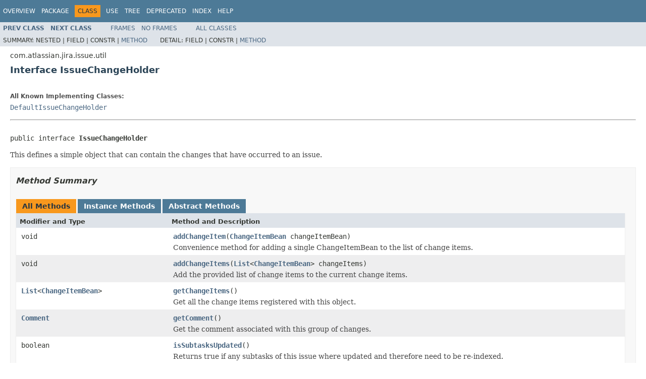

--- FILE ---
content_type: text/html
request_url: https://docs.atlassian.com/software/jira/docs/api/8.3.3/com/atlassian/jira/issue/util/IssueChangeHolder.html
body_size: 3237
content:
<!DOCTYPE HTML PUBLIC "-//W3C//DTD HTML 4.01 Transitional//EN" "http://www.w3.org/TR/html4/loose.dtd">
<!-- NewPage -->
<html lang="en">
<head>
<!-- Generated by javadoc (1.8.0_212) on Wed Aug 28 12:56:00 UTC 2019 -->
<meta http-equiv="Content-Type" content="text/html; charset=UTF-8">
<title>IssueChangeHolder (Atlassian JIRA - Server 8.3.3 API)</title>
<meta name="date" content="2019-08-28">
<link rel="stylesheet" type="text/css" href="../../../../../stylesheet.css" title="Style">
<script type="text/javascript" src="../../../../../script.js"></script>
   <script type="text/javascript" src="https://atl-global.atlassian.com/js/atl-global.min.js"></script>   <script class="optanon-category-2" type="text/plain">ace.analytics.Initializer.initWithPageAnalytics('BpJ1LB9DeVf9cx42UDsc5VCqZvJQ60dC');</script>   <style>     body .optanon-alert-box-wrapper 
     { 
       width: auto; 
       margin-right: 12px; 
     }   </style>   <script type="text/javascript" src="https://cdn.cookielaw.org/consent/141bbadf-8293-4d74-9552-81ec52e16c66.js"></script>   <script type="text/javascript">   window.addEventListener('load', function () { 
          const toggle = document.createElement('a'); 
          toggle.className = 'optanon-toggle-display'; 
          toggle.innerText = 'View cookie preferences'; 
          toggle.style.cursor = 'pointer';  
          if (document.getElementsByClassName('gc-documentation').length) { 
            toggle.style.marginBottom = '20px'; 
           toggle.style.marginLeft =  '30px'; 
            toggle.style.display = 'inline-block'; 
            const docContent = document.getElementById('doc-content'); 
            docContent.appendChild(toggle); 
          } else if (document.querySelectorAll('nav.wy-nav-side .wy-menu').length) { 
            const sideNavMenu = document.querySelectorAll('nav.wy-nav-side .wy-menu')[0].firstElementChild; 
            sideNavMenu.appendChild(toggle); 
          } else { 
            toggle.style.marginBottom = '20px'; 
            toggle.style.display = 'inline-block'; 
            document.body.appendChild(toggle); 
          } 
        }); 
   
   </script>   </head>
<body>
<script type="text/javascript"><!--
    try {
        if (location.href.indexOf('is-external=true') == -1) {
            parent.document.title="IssueChangeHolder (Atlassian JIRA - Server 8.3.3 API)";
        }
    }
    catch(err) {
    }
//-->
var methods = {"i0":6,"i1":6,"i2":6,"i3":6,"i4":6,"i5":6,"i6":6,"i7":6};
var tabs = {65535:["t0","All Methods"],2:["t2","Instance Methods"],4:["t3","Abstract Methods"]};
var altColor = "altColor";
var rowColor = "rowColor";
var tableTab = "tableTab";
var activeTableTab = "activeTableTab";
</script>
<noscript>
<div>JavaScript is disabled on your browser.</div>
</noscript>
<!-- ========= START OF TOP NAVBAR ======= -->
<div class="topNav"><a name="navbar.top">
<!--   -->
</a>
<div class="skipNav"><a href="#skip.navbar.top" title="Skip navigation links">Skip navigation links</a></div>
<a name="navbar.top.firstrow">
<!--   -->
</a>
<ul class="navList" title="Navigation">
<li><a href="../../../../../overview-summary.html">Overview</a></li>
<li><a href="package-summary.html">Package</a></li>
<li class="navBarCell1Rev">Class</li>
<li><a href="class-use/IssueChangeHolder.html">Use</a></li>
<li><a href="package-tree.html">Tree</a></li>
<li><a href="../../../../../deprecated-list.html">Deprecated</a></li>
<li><a href="../../../../../index-all.html">Index</a></li>
<li><a href="../../../../../help-doc.html">Help</a></li>
</ul>
</div>
<div class="subNav">
<ul class="navList">
<li><a href="../../../../../com/atlassian/jira/issue/util/InlineIssuePropertySetter.html" title="class in com.atlassian.jira.issue.util"><span class="typeNameLink">Prev&nbsp;Class</span></a></li>
<li><a href="../../../../../com/atlassian/jira/issue/util/IssueGVsIssueIterable.html" title="class in com.atlassian.jira.issue.util"><span class="typeNameLink">Next&nbsp;Class</span></a></li>
</ul>
<ul class="navList">
<li><a href="../../../../../index.html?com/atlassian/jira/issue/util/IssueChangeHolder.html" target="_top">Frames</a></li>
<li><a href="IssueChangeHolder.html" target="_top">No&nbsp;Frames</a></li>
</ul>
<ul class="navList" id="allclasses_navbar_top">
<li><a href="../../../../../allclasses-noframe.html">All&nbsp;Classes</a></li>
</ul>
<div>
<script type="text/javascript"><!--
  allClassesLink = document.getElementById("allclasses_navbar_top");
  if(window==top) {
    allClassesLink.style.display = "block";
  }
  else {
    allClassesLink.style.display = "none";
  }
  //-->
</script>
</div>
<div>
<ul class="subNavList">
<li>Summary:&nbsp;</li>
<li>Nested&nbsp;|&nbsp;</li>
<li>Field&nbsp;|&nbsp;</li>
<li>Constr&nbsp;|&nbsp;</li>
<li><a href="#method.summary">Method</a></li>
</ul>
<ul class="subNavList">
<li>Detail:&nbsp;</li>
<li>Field&nbsp;|&nbsp;</li>
<li>Constr&nbsp;|&nbsp;</li>
<li><a href="#method.detail">Method</a></li>
</ul>
</div>
<a name="skip.navbar.top">
<!--   -->
</a></div>
<!-- ========= END OF TOP NAVBAR ========= -->
<!-- ======== START OF CLASS DATA ======== -->
<div class="header">
<div class="subTitle">com.atlassian.jira.issue.util</div>
<h2 title="Interface IssueChangeHolder" class="title">Interface IssueChangeHolder</h2>
</div>
<div class="contentContainer">
<div class="description">
<ul class="blockList">
<li class="blockList">
<dl>
<dt>All Known Implementing Classes:</dt>
<dd><a href="../../../../../com/atlassian/jira/issue/util/DefaultIssueChangeHolder.html" title="class in com.atlassian.jira.issue.util">DefaultIssueChangeHolder</a></dd>
</dl>
<hr>
<br>
<pre>public interface <span class="typeNameLabel">IssueChangeHolder</span></pre>
<div class="block">This defines a simple object that can contain the changes that have occurred to an issue.</div>
</li>
</ul>
</div>
<div class="summary">
<ul class="blockList">
<li class="blockList">
<!-- ========== METHOD SUMMARY =========== -->
<ul class="blockList">
<li class="blockList"><a name="method.summary">
<!--   -->
</a>
<h3>Method Summary</h3>
<table class="memberSummary" border="0" cellpadding="3" cellspacing="0" summary="Method Summary table, listing methods, and an explanation">
<caption><span id="t0" class="activeTableTab"><span>All Methods</span><span class="tabEnd">&nbsp;</span></span><span id="t2" class="tableTab"><span><a href="javascript:show(2);">Instance Methods</a></span><span class="tabEnd">&nbsp;</span></span><span id="t3" class="tableTab"><span><a href="javascript:show(4);">Abstract Methods</a></span><span class="tabEnd">&nbsp;</span></span></caption>
<tr>
<th class="colFirst" scope="col">Modifier and Type</th>
<th class="colLast" scope="col">Method and Description</th>
</tr>
<tr id="i0" class="altColor">
<td class="colFirst"><code>void</code></td>
<td class="colLast"><code><span class="memberNameLink"><a href="../../../../../com/atlassian/jira/issue/util/IssueChangeHolder.html#addChangeItem-com.atlassian.jira.issue.history.ChangeItemBean-">addChangeItem</a></span>(<a href="../../../../../com/atlassian/jira/issue/history/ChangeItemBean.html" title="class in com.atlassian.jira.issue.history">ChangeItemBean</a>&nbsp;changeItemBean)</code>
<div class="block">Convenience method for adding a single ChangeItemBean to the list of change items.</div>
</td>
</tr>
<tr id="i1" class="rowColor">
<td class="colFirst"><code>void</code></td>
<td class="colLast"><code><span class="memberNameLink"><a href="../../../../../com/atlassian/jira/issue/util/IssueChangeHolder.html#addChangeItems-java.util.List-">addChangeItems</a></span>(<a href="http://download.oracle.com/javase/7/docs/api/java/util/List.html?is-external=true" title="class or interface in java.util">List</a>&lt;<a href="../../../../../com/atlassian/jira/issue/history/ChangeItemBean.html" title="class in com.atlassian.jira.issue.history">ChangeItemBean</a>&gt;&nbsp;changeItems)</code>
<div class="block">Add the provided list of change items to the current change items.</div>
</td>
</tr>
<tr id="i2" class="altColor">
<td class="colFirst"><code><a href="http://download.oracle.com/javase/7/docs/api/java/util/List.html?is-external=true" title="class or interface in java.util">List</a>&lt;<a href="../../../../../com/atlassian/jira/issue/history/ChangeItemBean.html" title="class in com.atlassian.jira.issue.history">ChangeItemBean</a>&gt;</code></td>
<td class="colLast"><code><span class="memberNameLink"><a href="../../../../../com/atlassian/jira/issue/util/IssueChangeHolder.html#getChangeItems--">getChangeItems</a></span>()</code>
<div class="block">Get all the change items registered with this object.</div>
</td>
</tr>
<tr id="i3" class="rowColor">
<td class="colFirst"><code><a href="../../../../../com/atlassian/jira/issue/comments/Comment.html" title="interface in com.atlassian.jira.issue.comments">Comment</a></code></td>
<td class="colLast"><code><span class="memberNameLink"><a href="../../../../../com/atlassian/jira/issue/util/IssueChangeHolder.html#getComment--">getComment</a></span>()</code>
<div class="block">Get the comment associated with this group of changes.</div>
</td>
</tr>
<tr id="i4" class="altColor">
<td class="colFirst"><code>boolean</code></td>
<td class="colLast"><code><span class="memberNameLink"><a href="../../../../../com/atlassian/jira/issue/util/IssueChangeHolder.html#isSubtasksUpdated--">isSubtasksUpdated</a></span>()</code>
<div class="block">Returns true if any subtasks of this issue where updated and therefore need to be re-indexed.</div>
</td>
</tr>
<tr id="i5" class="rowColor">
<td class="colFirst"><code>void</code></td>
<td class="colLast"><code><span class="memberNameLink"><a href="../../../../../com/atlassian/jira/issue/util/IssueChangeHolder.html#setChangeItems-java.util.List-">setChangeItems</a></span>(<a href="http://download.oracle.com/javase/7/docs/api/java/util/List.html?is-external=true" title="class or interface in java.util">List</a>&lt;<a href="../../../../../com/atlassian/jira/issue/history/ChangeItemBean.html" title="class in com.atlassian.jira.issue.history">ChangeItemBean</a>&gt;&nbsp;changeItems)</code>
<div class="block">Set the change items of this object to the provided param.</div>
</td>
</tr>
<tr id="i6" class="altColor">
<td class="colFirst"><code>void</code></td>
<td class="colLast"><code><span class="memberNameLink"><a href="../../../../../com/atlassian/jira/issue/util/IssueChangeHolder.html#setComment-com.atlassian.jira.issue.comments.Comment-">setComment</a></span>(<a href="../../../../../com/atlassian/jira/issue/comments/Comment.html" title="interface in com.atlassian.jira.issue.comments">Comment</a>&nbsp;comment)</code>
<div class="block">Set the comment associated with this change.</div>
</td>
</tr>
<tr id="i7" class="rowColor">
<td class="colFirst"><code>void</code></td>
<td class="colLast"><code><span class="memberNameLink"><a href="../../../../../com/atlassian/jira/issue/util/IssueChangeHolder.html#setSubtasksUpdated-boolean-">setSubtasksUpdated</a></span>(boolean&nbsp;subtasksUpdated)</code>
<div class="block">Sets whether or not subtasks have been updated.</div>
</td>
</tr>
</table>
</li>
</ul>
</li>
</ul>
</div>
<div class="details">
<ul class="blockList">
<li class="blockList">
<!-- ============ METHOD DETAIL ========== -->
<ul class="blockList">
<li class="blockList"><a name="method.detail">
<!--   -->
</a>
<h3>Method Detail</h3>
<a name="getChangeItems--">
<!--   -->
</a>
<ul class="blockList">
<li class="blockList">
<h4>getChangeItems</h4>
<pre><a href="http://download.oracle.com/javase/7/docs/api/java/util/List.html?is-external=true" title="class or interface in java.util">List</a>&lt;<a href="../../../../../com/atlassian/jira/issue/history/ChangeItemBean.html" title="class in com.atlassian.jira.issue.history">ChangeItemBean</a>&gt;&nbsp;getChangeItems()</pre>
<div class="block">Get all the change items registered with this object.</div>
<dl>
<dt><span class="returnLabel">Returns:</span></dt>
<dd>a list of ChangeItemBean objects</dd>
</dl>
</li>
</ul>
<a name="setChangeItems-java.util.List-">
<!--   -->
</a>
<ul class="blockList">
<li class="blockList">
<h4>setChangeItems</h4>
<pre>void&nbsp;setChangeItems(<a href="http://download.oracle.com/javase/7/docs/api/java/util/List.html?is-external=true" title="class or interface in java.util">List</a>&lt;<a href="../../../../../com/atlassian/jira/issue/history/ChangeItemBean.html" title="class in com.atlassian.jira.issue.history">ChangeItemBean</a>&gt;&nbsp;changeItems)</pre>
<div class="block">Set the change items of this object to the provided param.</div>
<dl>
<dt><span class="paramLabel">Parameters:</span></dt>
<dd><code>changeItems</code> - to set on this object</dd>
</dl>
</li>
</ul>
<a name="addChangeItems-java.util.List-">
<!--   -->
</a>
<ul class="blockList">
<li class="blockList">
<h4>addChangeItems</h4>
<pre>void&nbsp;addChangeItems(<a href="http://download.oracle.com/javase/7/docs/api/java/util/List.html?is-external=true" title="class or interface in java.util">List</a>&lt;<a href="../../../../../com/atlassian/jira/issue/history/ChangeItemBean.html" title="class in com.atlassian.jira.issue.history">ChangeItemBean</a>&gt;&nbsp;changeItems)</pre>
<div class="block">Add the provided list of change items to the current change items.</div>
<dl>
<dt><span class="paramLabel">Parameters:</span></dt>
<dd><code>changeItems</code> - to add to this objects change items</dd>
</dl>
</li>
</ul>
<a name="addChangeItem-com.atlassian.jira.issue.history.ChangeItemBean-">
<!--   -->
</a>
<ul class="blockList">
<li class="blockList">
<h4>addChangeItem</h4>
<pre>void&nbsp;addChangeItem(<a href="../../../../../com/atlassian/jira/issue/history/ChangeItemBean.html" title="class in com.atlassian.jira.issue.history">ChangeItemBean</a>&nbsp;changeItemBean)</pre>
<div class="block">Convenience method for adding a single ChangeItemBean to the list of change items.</div>
<dl>
<dt><span class="paramLabel">Parameters:</span></dt>
<dd><code>changeItemBean</code> - the changeItemBean to add</dd>
</dl>
</li>
</ul>
<a name="setComment-com.atlassian.jira.issue.comments.Comment-">
<!--   -->
</a>
<ul class="blockList">
<li class="blockList">
<h4>setComment</h4>
<pre>void&nbsp;setComment(<a href="../../../../../com/atlassian/jira/issue/comments/Comment.html" title="interface in com.atlassian.jira.issue.comments">Comment</a>&nbsp;comment)</pre>
<div class="block">Set the comment associated with this change.</div>
<dl>
<dt><span class="paramLabel">Parameters:</span></dt>
<dd><code>comment</code> - the Comment</dd>
</dl>
</li>
</ul>
<a name="getComment--">
<!--   -->
</a>
<ul class="blockList">
<li class="blockList">
<h4>getComment</h4>
<pre><a href="../../../../../com/atlassian/jira/issue/comments/Comment.html" title="interface in com.atlassian.jira.issue.comments">Comment</a>&nbsp;getComment()</pre>
<div class="block">Get the comment associated with this group of changes.</div>
<dl>
<dt><span class="returnLabel">Returns:</span></dt>
<dd>the <a href="../../../../../com/atlassian/jira/issue/comments/Comment.html" title="interface in com.atlassian.jira.issue.comments"><code>Comment</code></a> that represents the comment for this group of changes.</dd>
</dl>
</li>
</ul>
<a name="isSubtasksUpdated--">
<!--   -->
</a>
<ul class="blockList">
<li class="blockList">
<h4>isSubtasksUpdated</h4>
<pre>boolean&nbsp;isSubtasksUpdated()</pre>
<div class="block">Returns true if any subtasks of this issue where updated and therefore need to be re-indexed.
 Currently this is only necessary when changing the issue level security on a parent (as the subtask
 has to have the same security level as the parent).</div>
<dl>
<dt><span class="returnLabel">Returns:</span></dt>
<dd>true if there are affected subtasks or false otherwise</dd>
</dl>
</li>
</ul>
<a name="setSubtasksUpdated-boolean-">
<!--   -->
</a>
<ul class="blockListLast">
<li class="blockList">
<h4>setSubtasksUpdated</h4>
<pre>void&nbsp;setSubtasksUpdated(boolean&nbsp;subtasksUpdated)</pre>
<div class="block">Sets whether or not subtasks have been updated.</div>
<dl>
<dt><span class="paramLabel">Parameters:</span></dt>
<dd><code>subtasksUpdated</code> - true if this issue's subtasks have been updated.</dd>
</dl>
</li>
</ul>
</li>
</ul>
</li>
</ul>
</div>
</div>
<!-- ========= END OF CLASS DATA ========= -->
<!-- ======= START OF BOTTOM NAVBAR ====== -->
<div class="bottomNav"><a name="navbar.bottom">
<!--   -->
</a>
<div class="skipNav"><a href="#skip.navbar.bottom" title="Skip navigation links">Skip navigation links</a></div>
<a name="navbar.bottom.firstrow">
<!--   -->
</a>
<ul class="navList" title="Navigation">
<li><a href="../../../../../overview-summary.html">Overview</a></li>
<li><a href="package-summary.html">Package</a></li>
<li class="navBarCell1Rev">Class</li>
<li><a href="class-use/IssueChangeHolder.html">Use</a></li>
<li><a href="package-tree.html">Tree</a></li>
<li><a href="../../../../../deprecated-list.html">Deprecated</a></li>
<li><a href="../../../../../index-all.html">Index</a></li>
<li><a href="../../../../../help-doc.html">Help</a></li>
</ul>
</div>
<div class="subNav">
<ul class="navList">
<li><a href="../../../../../com/atlassian/jira/issue/util/InlineIssuePropertySetter.html" title="class in com.atlassian.jira.issue.util"><span class="typeNameLink">Prev&nbsp;Class</span></a></li>
<li><a href="../../../../../com/atlassian/jira/issue/util/IssueGVsIssueIterable.html" title="class in com.atlassian.jira.issue.util"><span class="typeNameLink">Next&nbsp;Class</span></a></li>
</ul>
<ul class="navList">
<li><a href="../../../../../index.html?com/atlassian/jira/issue/util/IssueChangeHolder.html" target="_top">Frames</a></li>
<li><a href="IssueChangeHolder.html" target="_top">No&nbsp;Frames</a></li>
</ul>
<ul class="navList" id="allclasses_navbar_bottom">
<li><a href="../../../../../allclasses-noframe.html">All&nbsp;Classes</a></li>
</ul>
<div>
<script type="text/javascript"><!--
  allClassesLink = document.getElementById("allclasses_navbar_bottom");
  if(window==top) {
    allClassesLink.style.display = "block";
  }
  else {
    allClassesLink.style.display = "none";
  }
  //-->
</script>
</div>
<div>
<ul class="subNavList">
<li>Summary:&nbsp;</li>
<li>Nested&nbsp;|&nbsp;</li>
<li>Field&nbsp;|&nbsp;</li>
<li>Constr&nbsp;|&nbsp;</li>
<li><a href="#method.summary">Method</a></li>
</ul>
<ul class="subNavList">
<li>Detail:&nbsp;</li>
<li>Field&nbsp;|&nbsp;</li>
<li>Constr&nbsp;|&nbsp;</li>
<li><a href="#method.detail">Method</a></li>
</ul>
</div>
<a name="skip.navbar.bottom">
<!--   -->
</a></div>
<!-- ======== END OF BOTTOM NAVBAR ======= -->
<p class="legalCopy"><small>Copyright &#169; 2002-2019 <a href="https://www.atlassian.com/">Atlassian</a>. All Rights Reserved.</small></p>
</body>
</html>
